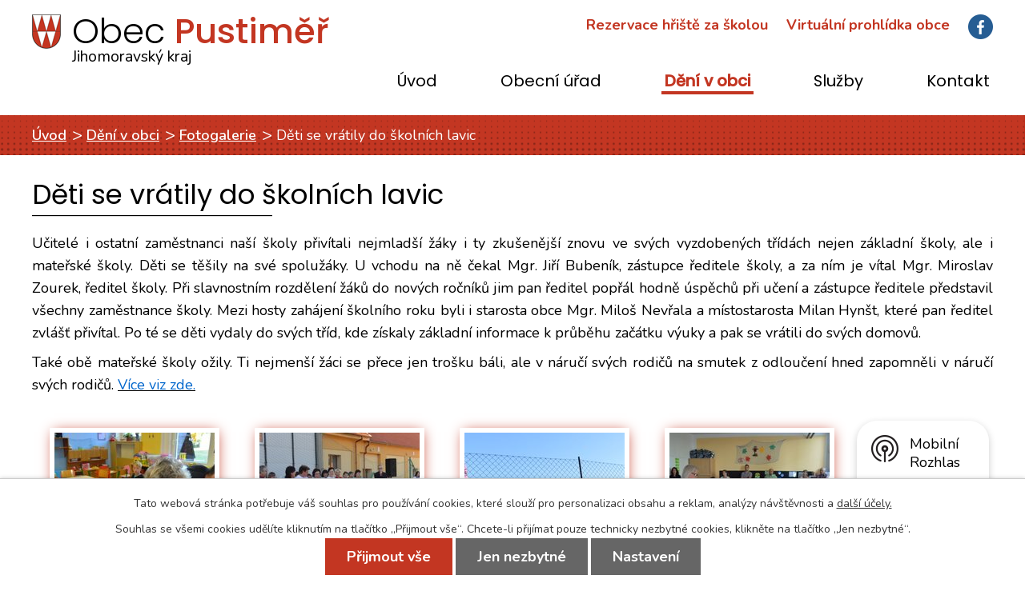

--- FILE ---
content_type: text/html; charset=utf-8
request_url: https://www.pustimer.eu/fotogalerie/deti-se-vratily-do-skolnich-lavic-3111580-9701.3111580.348
body_size: 10424
content:
<!DOCTYPE html>
<html lang="cs" data-lang-system="cs">
	<head>



		<!--[if IE]><meta http-equiv="X-UA-Compatible" content="IE=EDGE"><![endif]-->
			<meta name="viewport" content="width=device-width, initial-scale=1, user-scalable=yes">
			<meta http-equiv="content-type" content="text/html; charset=utf-8" />
			<meta name="robots" content="index,follow" />
			<meta name="author" content="Antee s.r.o." />
			<meta name="description" content="Učitelé i ostatní zaměstnanci naší školy přivítali nejmladší žáky i ty zkušenější znovu ve svých vyzdobených třídách nejen základní školy, ale i mateřské školy. Děti se těšily na své spolužáky. U vchodu na ně čekal Mgr. Jiří Bubeník, zástupce ředitele školy, a za ním je vítal Mgr. Miroslav Zourek, ředitel školy. Při slavnostním rozdělení žáků do nových ročníků jim pan ředitel popřál hodně úspěchů při učení a zástupce ředitele představil všechny zaměstnance školy. Mezi hosty zahájení školního roku byli i starosta obce Mgr. Miloš Nevřala a místostarosta Milan Hynšt, které pan ředitel zvlášť přivítal. Po té se děti vydaly do svých tříd, kde získaly základní informace k průběhu začátku výuky a pak se vrátili do svých domovů.
Také obě mateřské školy ožily. Ti nejmenší žáci se přece jen trošku báli, ale v náručí svých rodičů na smutek z odloučení hned zapomněli v náručí svých rodičů. Více viz zde." />
			<meta name="keywords" content="obec, městys, státní správa, samospráva" />
			<meta name="viewport" content="width=device-width, initial-scale=1, user-scalable=yes" />
			<meta property="og:image" content="http://www.pustimer.eu/image.php?oid=5181881" />
<title>Děti se vrátily do školních lavic | Pustiměř obec</title>

		<link rel="stylesheet" type="text/css" href="https://cdn.antee.cz/jqueryui/1.8.20/css/smoothness/jquery-ui-1.8.20.custom.css?v=2" integrity="sha384-969tZdZyQm28oZBJc3HnOkX55bRgehf7P93uV7yHLjvpg/EMn7cdRjNDiJ3kYzs4" crossorigin="anonymous" />
		<link rel="stylesheet" type="text/css" href="/style.php?nid=SUNRSg==&amp;ver=1768399196" />
		<link rel="stylesheet" type="text/css" href="/css/libs.css?ver=1768399900" />
		<link rel="stylesheet" type="text/css" href="https://cdn.antee.cz/genericons/genericons/genericons.css?v=2" integrity="sha384-DVVni0eBddR2RAn0f3ykZjyh97AUIRF+05QPwYfLtPTLQu3B+ocaZm/JigaX0VKc" crossorigin="anonymous" />

		<script src="/js/jquery/jquery-3.0.0.min.js" ></script>
		<script src="/js/jquery/jquery-migrate-3.1.0.min.js" ></script>
		<script src="/js/jquery/jquery-ui.min.js" ></script>
		<script src="/js/jquery/jquery.ui.touch-punch.min.js" ></script>
		<script src="/js/libs.min.js?ver=1768399900" ></script>
		<script src="/js/ipo.min.js?ver=1768399889" ></script>
			<script src="/js/locales/cs.js?ver=1768399196" ></script>


		<link href="/uredni-deska-archiv-11-12?action=atom" type="application/atom+xml" rel="alternate" title="Úřední deska archiv 11,12">
		<link href="/aktuality?action=atom" type="application/atom+xml" rel="alternate" title="Aktuality">
		<link href="/uredni-deska?action=atom" type="application/atom+xml" rel="alternate" title="Úřední deska">
		<link href="/rozpocet-fd?action=atom" type="application/atom+xml" rel="alternate" title="Rozpočty a finanční dokumenty">
		<link href="/zapisy-ze-zasedani?action=atom" type="application/atom+xml" rel="alternate" title="Zápisy ze zasedání">
		<link href="/hlaseni?action=atom" type="application/atom+xml" rel="alternate" title="Hlášení">
<link href="https://fonts.googleapis.com/css?family=Nunito:400,600,700%7CPoppins:300,400,500&amp;subset=latin-ext" rel="stylesheet">
<link rel="stylesheet" type="text/css" href="/file.php?nid=9701&amp;oid=6720801">
<link href="/image.php?nid=9701&amp;oid=6719204" rel="icon" type="image/png">
<link rel="shortcut icon" href="/image.php?nid=9701&amp;oid=6719204">
<script>
//posun paticky
ipo.api.live('#ipocopyright', function(el) {
$(el).insertAfter("#ipocontainer");
});
//posun fulltext
ipo.api.live('#fulltext-search-form-6719126', function(el) {
$(el).insertAfter(".header-flex .header-flex-item_vyhledat span.fb");
});
//posun navigace
ipo.api.live('#iponavigation', function(el) {
$(el).insertBefore("#ipomain");
});
</script>



	</head>

	<body id="page3111580" class="subpage3111580 subpage6712376"
			
			data-nid="9701"
			data-lid="CZ"
			data-oid="3111580"
			data-layout-pagewidth="1024"
			
			data-slideshow-timer="3"
			 data-ipo-meta-album="348"
						
				
				data-layout="responsive" data-viewport_width_responsive="1024"
			>



							<div id="snippet-cookiesConfirmation-euCookiesSnp">			<div id="cookieChoiceInfo" class="cookie-choices-info template_1">
					<p>Tato webová stránka potřebuje váš souhlas pro používání cookies, které slouží pro personalizaci obsahu a reklam, analýzy návštěvnosti a 
						<a class="cookie-button more" href="https://navody.antee.cz/cookies" target="_blank">další účely.</a>
					</p>
					<p>
						Souhlas se všemi cookies udělíte kliknutím na tlačítko „Přijmout vše“. Chcete-li přijímat pouze technicky nezbytné cookies, klikněte na tlačítko „Jen nezbytné“.
					</p>
				<div class="buttons">
					<a class="cookie-button action-button ajax" id="cookieChoiceButton" rel=”nofollow” href="/fotogalerie/deti-se-vratily-do-skolnich-lavic-3111580-9701.3111580.348?do=cookiesConfirmation-acceptAll">Přijmout vše</a>
					<a class="cookie-button cookie-button--settings action-button ajax" rel=”nofollow” href="/fotogalerie/deti-se-vratily-do-skolnich-lavic-3111580-9701.3111580.348?do=cookiesConfirmation-onlyNecessary">Jen nezbytné</a>
					<a class="cookie-button cookie-button--settings action-button ajax" rel=”nofollow” href="/fotogalerie/deti-se-vratily-do-skolnich-lavic-3111580-9701.3111580.348?do=cookiesConfirmation-openSettings">Nastavení</a>
				</div>
			</div>
</div>				<div id="ipocontainer">

			<div class="menu-toggler">

				<span>Menu</span>
				<span class="genericon genericon-menu"></span>
			</div>

			<span id="back-to-top">

				<i class="fa fa-angle-up"></i>
			</span>

			<div id="ipoheader">

				<div class="header-flex">
	<div class="header-flex-item header-flex-item_logo">
		<a href="/" class="header-logo">
			<img src="/image.php?nid=9701&amp;oid=6719216" alt="logo">
			<span>Obec <span>Pustiměř</span>
				<span class="jihk">Jihomoravský kraj</span>
			</span>
		</a>
	</div>

	<div class="header-flex-item header-flex-item_vyhledat">
		<span class="fb">
			<div class="header-wrap">
				<span class="utvarimep-container">
					<a class="utvarimep" href="https://www.supersaas.cz/schedule/hriste_pustimer/hriste_za_skolou" target="_blank">Rezervace hřiště za školou</a>
					<a class="utvarimep" href="https://www.virtualtravel.cz/export/pustimer/" target="_blank">Virtuální prohlídka obce</a>
					<a href="https://www.facebook.com/pustimer" target="_blank"><img src="/image.php?nid=9701&amp;oid=6719203" alt="fb"></a>
				</span>
			</div>
			
		</span>
	</div>
</div>			</div>

			<div id="ipotopmenuwrapper">

				<div id="ipotopmenu">
<h4 class="hiddenMenu">Horní menu</h4>
<ul class="topmenulevel1"><li class="topmenuitem1 noborder" id="ipomenu6712521"><a href="/">Úvod</a></li><li class="topmenuitem1" id="ipomenu2026504"><a href="/obecni-urad">Obecní úřad</a><ul class="topmenulevel2"><li class="topmenuitem2" id="ipomenu2026505"><a href="/zakladni-informace">Základní informace</a></li><li class="topmenuitem2" id="ipomenu2026506"><a href="/popis-uradu">Organizační struktura</a></li><li class="topmenuitem2" id="ipomenu6738961"><a href="/zapisy-ze-zasedani">Zápisy ze zasedání</a></li><li class="topmenuitem2" id="ipomenu2026507"><a href="/poskytovani-informaci-prijem-podani">Poskytování informací, příjem podání</a></li><li class="topmenuitem2" id="ipomenu2026508"><a href="/vyhlasky-zakony-a-usneseni-zastupitelstva">Vyhlášky, zákony a usnesení zastupitelstva</a></li><li class="topmenuitem2" id="ipomenu6712416"><a href="/formulare-zadosti">Formuláře, žádosti</a></li><li class="topmenuitem2" id="ipomenu6712417"><a href="/dokumenty">Dokumenty</a><ul class="topmenulevel3"><li class="topmenuitem3" id="ipomenu6479554"><a href="/uzemni-plan-pustimer">Územní plán Pustiměř - úplné znění po vydání Změny č. 2</a></li><li class="topmenuitem3" id="ipomenu8673831"><a href="/uzemni-studie-plocha-z79bl-uzemniho-planu-pustimer-bydleni-v-rodinnych-domech">Územní studie-Plocha Z79/Bl-Územního plánu Pustiměř-Bydlení v rodinných domech</a></li><li class="topmenuitem3" id="ipomenu8352048"><a href="/programove-prohlaseni-zastupitelstva-obce-pustimer-na-volebni-obdobi-2018-2022">Programové prohlášení Zastupitelstva obce Pustiměř na volební období 2018-2022</a></li><li class="topmenuitem3" id="ipomenu6712423"><a href="/program-rozvoje-obce">Program rozvoje obce Pustiměř</a></li><li class="topmenuitem3" id="ipomenu8352037"><a href="/plan-podpory-a-rozvoje-sportu-obce-pustimer-na-obdobi-2021-2026">Plán podpory a rozvoje sportu obce Pustiměř na období 2021-2026</a></li><li class="topmenuitem3" id="ipomenu7549535"><a href="/navstevni-a-provozni-rad-hriste-za-skolou">Návštěvní a provozní řád hřiště za školou</a></li><li class="topmenuitem3" id="ipomenu7069444"><a href="/pohrebnictvi">Pohřebnictví</a></li><li class="topmenuitem3" id="ipomenu8351870"><a href="/povodnovy-plan-obce-pustimer">Povodňový plán obce Pustiměř</a></li><li class="topmenuitem3" id="ipomenu7921363"><a href="/navrh-zaplavoveho-uzemi-pustimersky-potok-vcetne-pritoku">Návrh záplavového území Pustiměřský potok, včetně přítoků</a></li><li class="topmenuitem3" id="ipomenu8930726"><a href="/informovani-obcanu-dle-60-odst-4-zakona-c-5412020-sb-o-odpadech-ve-zneni-pozdejsich-predpisu">Informování občanů dle § 60 odst. 4 zákona č. 541/2020 Sb., o odpadech, ve znění pozdějších předpisů</a></li></ul></li><li class="topmenuitem2" id="ipomenu6712798"><a href="/rozpocet-fd">Rozpočty a finanční dokumenty</a></li><li class="topmenuitem2" id="ipomenu2026510"><a href="/elektronicka-podatelna">Elektronická podatelna</a></li><li class="topmenuitem2" id="ipomenu8744692"><a href="/dotace-publicita">Dotace - publicita</a></li><li class="topmenuitem2" id="ipomenu8146036"><a href="https://cro.justice.cz/" target="_blank">Registr oznámení</a></li><li class="topmenuitem2" id="ipomenu2044425"><a href="/czech-point">Czech POINT</a></li><li class="topmenuitem2" id="ipomenu3111591"><a href="/uredni-deska">Úřední deska</a></li><li class="topmenuitem2" id="ipomenu8178945"><a href="/verejne-zakazky">Veřejné zakázky</a><ul class="topmenulevel3"><li class="topmenuitem3" id="ipomenu6715856"><a href="/verejne-zakazky-archiv-2">Veřejné zakázky archív 2</a></li></ul></li><li class="topmenuitem2" id="ipomenu8121182"><a href="/povinne-zverejnovane-informace">Povinně zveřejňované informace</a></li><li class="topmenuitem2" id="ipomenu6791873"><a href="/gdpr">GDPR</a></li><li class="topmenuitem2" id="ipomenu8654273"><a href="/mobilni-rozhlas">Mobilní rozhlas</a></li></ul></li><li class="topmenuitem1 active" id="ipomenu6712376"><a href="/deni-v-obci">Dění v obci</a><ul class="topmenulevel2"><li class="topmenuitem2" id="ipomenu3111568"><a href="/aktuality">Aktuality</a></li><li class="topmenuitem2" id="ipomenu2059545"><a href="/hlaseni-mistniho-rozhlasu">Hlášení místního rozhlasu</a></li><li class="topmenuitem2" id="ipomenu6712479"><a href="/kalendar-akci">Kalendář akcí</a></li><li class="topmenuitem2" id="ipomenu6712574"><a href="/clanky-z-akci">Články z akcí</a></li><li class="topmenuitem2 active" id="ipomenu3111580"><a href="/fotogalerie">Fotogalerie</a></li><li class="topmenuitem2" id="ipomenu6712383"><a href="/o-pustimeri">O Pustiměři</a><ul class="topmenulevel3"><li class="topmenuitem3" id="ipomenu6712387"><a href="/soucasnost">Současnost</a></li><li class="topmenuitem3" id="ipomenu2044200"><a href="/historie">Historie</a><ul class="topmenulevel4"><li class="topmenuitem4" id="ipomenu2044212"><a href="/pustimerska-rotunda">Pustiměřská rotunda</a></li><li class="topmenuitem4" id="ipomenu2044214"><a href="/pustimersky-hrad-kostel">Pustiměřský hrad,kostel</a></li></ul></li><li class="topmenuitem3" id="ipomenu6712389"><a href="/pamatky">Památky</a></li><li class="topmenuitem3" id="ipomenu8035653"><a href="/publikace">Publikace</a></li></ul></li><li class="topmenuitem2" id="ipomenu2352810"><a href="/pustimersky-zpravodaj">Pustiměřský zpravodaj</a></li><li class="topmenuitem2" id="ipomenu2965597"><a href="https://knihovnapustimer.eu/" target="_blank">Obecní knihovna</a></li><li class="topmenuitem2" id="ipomenu2044321"><a href="/spolky-a-organizace">Spolky a organizace</a><ul class="topmenulevel3"><li class="topmenuitem3" id="ipomenu2044233"><a href="https://www.zspustimer.cz/" target="_blank">ZŠ a MŠ Pustiměř</a></li><li class="topmenuitem3" id="ipomenu2084566"><a href="/zakladni-umelecka-skola">Základní umělecká škola</a></li><li class="topmenuitem3" id="ipomenu2044449"><a href="http://www.fkpustimer.banda.cz/" target="_blank">FK Pustiměř</a></li><li class="topmenuitem3" id="ipomenu2044450"><a href="/tj-pustimer">TJ Pustiměř</a></li><li class="topmenuitem3" id="ipomenu2044274"><a href="/sbor-dobrovolnych-hasicu">Sbor dobrovolných hasičů</a></li><li class="topmenuitem3" id="ipomenu2044319"><a href="http://www.pustimer-farnost.cz/" target="_blank">Farnost Pustiměř</a></li><li class="topmenuitem3" id="ipomenu2044310"><a href="/svaz-postizenych">Svaz postižených</a></li><li class="topmenuitem3" id="ipomenu2044280"><a href="/cerveny-kriz">Červený kříž</a></li><li class="topmenuitem3" id="ipomenu9850003"><a href="/cesky-svaz-chovatelu">Český svaz chovatelů</a></li></ul></li><li class="topmenuitem2" id="ipomenu12250777"><a href="/planovane-akce">Plánované akce</a></li><li class="topmenuitem2" id="ipomenu12250559"><a href="http://knihovnapustimer.eu/" target="_top">Místní knihovna</a></li><li class="topmenuitem2" id="ipomenu12250664"><a href="/realizovane-akce" target="_top">Zrealizované akce</a></li><li class="topmenuitem2" id="ipomenu12250673"><a href="/dotace-publicita" target="_top">Dotace - publicita</a></li><li class="topmenuitem2" id="ipomenu12250678"><a href="/sluzby" target="_top">Služby</a></li></ul></li><li class="topmenuitem1" id="ipomenu8795284"><a href="/sluzby">Služby</a></li><li class="topmenuitem1" id="ipomenu6720484"><a href="/kontakt">Kontakt</a></li></ul>
					<div class="cleartop"></div>
				</div>
			</div>
			<div id="ipomain">
				<div class="data-aggregator-calendar" id="data-aggregator-calendar-6712479">
	<h4 class="newsheader">Kalendář akcí</h4>
	<div class="newsbody">
<div id="snippet-mainSection-dataAggregatorCalendar-6712479-cal"><div class="blog-cal ui-datepicker-inline ui-datepicker ui-widget ui-widget-content ui-helper-clearfix ui-corner-all">
	<div class="ui-datepicker-header ui-widget-header ui-helper-clearfix ui-corner-all">
		<a class="ui-datepicker-prev ui-corner-all ajax" href="/fotogalerie/deti-se-vratily-do-skolnich-lavic-3111580-9701.3111580.348?mainSection-dataAggregatorCalendar-6712479-date=202512&amp;do=mainSection-dataAggregatorCalendar-6712479-reload" title="Předchozí měsíc">
			<span class="ui-icon ui-icon-circle-triangle-w">Předchozí</span>
		</a>
		<a class="ui-datepicker-next ui-corner-all ajax" href="/fotogalerie/deti-se-vratily-do-skolnich-lavic-3111580-9701.3111580.348?mainSection-dataAggregatorCalendar-6712479-date=202602&amp;do=mainSection-dataAggregatorCalendar-6712479-reload" title="Následující měsíc">
			<span class="ui-icon ui-icon-circle-triangle-e">Následující</span>
		</a>
		<div class="ui-datepicker-title">Leden 2026</div>
	</div>
	<table class="ui-datepicker-calendar">
		<thead>
			<tr>
				<th title="Pondělí">P</th>
				<th title="Úterý">Ú</th>
				<th title="Středa">S</th>
				<th title="Čtvrtek">Č</th>
				<th title="Pátek">P</th>
				<th title="Sobota">S</th>
				<th title="Neděle">N</th>
			</tr>

		</thead>
		<tbody>
			<tr>

				<td>

					<a data-tooltip-content="#tooltip-content-calendar-20251229-6712479" class="tooltip ui-state-default ui-datepicker-other-month" href="/aktuality?id=1101572&amp;action=detail&amp;oid=3111568&amp;nid=9701" title="VÁNOČNÍ KONCERT DECHOVÉHO SOUBORU HANAČKA">29</a>
					<div class="tooltip-wrapper">
						<div id="tooltip-content-calendar-20251229-6712479">
							<div>VÁNOČNÍ KONCERT DECHOVÉHO SOUBORU HANAČKA</div>
						</div>
					</div>
				</td>
				<td>

						<span class="tooltip ui-state-default ui-datepicker-other-month">30</span>
				</td>
				<td>

						<span class="tooltip ui-state-default ui-datepicker-other-month">31</span>
				</td>
				<td>

						<span class="tooltip ui-state-default day-off holiday" title="Nový rok">1</span>
				</td>
				<td>

						<span class="tooltip ui-state-default">2</span>
				</td>
				<td>

						<span class="tooltip ui-state-default saturday day-off">3</span>
				</td>
				<td>

						<span class="tooltip ui-state-default sunday day-off">4</span>
				</td>
			</tr>
			<tr>

				<td>

						<span class="tooltip ui-state-default">5</span>
				</td>
				<td>

						<span class="tooltip ui-state-default">6</span>
				</td>
				<td>

						<span class="tooltip ui-state-default">7</span>
				</td>
				<td>

						<span class="tooltip ui-state-default">8</span>
				</td>
				<td>

						<span class="tooltip ui-state-default">9</span>
				</td>
				<td>

						<span class="tooltip ui-state-default saturday day-off">10</span>
				</td>
				<td>

						<span class="tooltip ui-state-default sunday day-off">11</span>
				</td>
			</tr>
			<tr>

				<td>

						<span class="tooltip ui-state-default">12</span>
				</td>
				<td>

					<a data-tooltip-content="#tooltip-content-calendar-20260113-6712479" class="tooltip ui-state-default" href="/aktuality?id=1112123&amp;action=detail&amp;oid=3111568&amp;nid=9701" title="HRAD MELICE">13</a>
					<div class="tooltip-wrapper">
						<div id="tooltip-content-calendar-20260113-6712479">
							<div>HRAD MELICE</div>
						</div>
					</div>
				</td>
				<td>

						<span class="tooltip ui-state-default">14</span>
				</td>
				<td>

						<span class="tooltip ui-state-default">15</span>
				</td>
				<td>

						<span class="tooltip ui-state-default">16</span>
				</td>
				<td>

					<a data-tooltip-content="#tooltip-content-calendar-20260117-6712479" class="tooltip ui-state-default saturday day-off" href="/aktuality?id=1111966&amp;action=detail&amp;oid=3111568&amp;nid=9701" title="MYSLIVECKÝ PLES">17</a>
					<div class="tooltip-wrapper">
						<div id="tooltip-content-calendar-20260117-6712479">
							<div>MYSLIVECKÝ PLES</div>
						</div>
					</div>
				</td>
				<td>

						<span class="tooltip ui-state-default sunday day-off ui-state-highlight ui-state-active">18</span>
				</td>
			</tr>
			<tr>

				<td>

						<span class="tooltip ui-state-default">19</span>
				</td>
				<td>

					<a data-tooltip-content="#tooltip-content-calendar-20260120-6712479" class="tooltip ui-state-default" href="/aktuality/donuceni-odejit" title="DONUCENI ODEJÍT">20</a>
					<div class="tooltip-wrapper">
						<div id="tooltip-content-calendar-20260120-6712479">
							<div>DONUCENI ODEJÍT</div>
						</div>
					</div>
				</td>
				<td>

						<span class="tooltip ui-state-default">21</span>
				</td>
				<td>

						<span class="tooltip ui-state-default">22</span>
				</td>
				<td>

						<span class="tooltip ui-state-default">23</span>
				</td>
				<td>

						<span class="tooltip ui-state-default saturday day-off">24</span>
				</td>
				<td>

						<span class="tooltip ui-state-default sunday day-off">25</span>
				</td>
			</tr>
			<tr>

				<td>

						<span class="tooltip ui-state-default">26</span>
				</td>
				<td>

					<a data-tooltip-content="#tooltip-content-calendar-20260127-6712479" class="tooltip ui-state-default" href="/aktuality/hratky-s-pameti" title="HRÁTKY S PAMĚTÍ">27</a>
					<div class="tooltip-wrapper">
						<div id="tooltip-content-calendar-20260127-6712479">
							<div>HRÁTKY S PAMĚTÍ</div>
						</div>
					</div>
				</td>
				<td>

						<span class="tooltip ui-state-default">28</span>
				</td>
				<td>

						<span class="tooltip ui-state-default">29</span>
				</td>
				<td>

						<span class="tooltip ui-state-default">30</span>
				</td>
				<td>

					<a data-tooltip-content="#tooltip-content-calendar-20260131-6712479" class="tooltip ui-state-default saturday day-off" href="/aktuality/obecni-ples" title="OBECNÍ PLES">31</a>
					<div class="tooltip-wrapper">
						<div id="tooltip-content-calendar-20260131-6712479">
							<div>OBECNÍ PLES</div>
						</div>
					</div>
				</td>
				<td>

						<span class="tooltip ui-state-default sunday day-off ui-datepicker-other-month">1</span>
				</td>
			</tr>
		</tbody>
	</table>
</div>
</div>	</div>
</div>

				<div id="ipomainframe">
					<div id="ipopage">
<div id="iponavigation">
	<h5 class="hiddenMenu">Drobečková navigace</h5>
	<p>
			<a href="/">Úvod</a> <span class="separator">&gt;</span>
			<a href="/deni-v-obci">Dění v obci</a> <span class="separator">&gt;</span>
			<a href="/fotogalerie">Fotogalerie</a> <span class="separator">&gt;</span>
			<span class="currentPage">Děti se vrátily do školních lavic</span>
	</p>

</div>
						<div class="ipopagetext">
							<div class="gallery view-detail content">
								
								<h1>Děti se vrátily do školních lavic</h1>

<div id="snippet--flash"></div>
								
																	<hr class="cleaner">

<div class="album">
	<div class="paragraph description clearfix"><p>Učitelé i ostatní zaměstnanci naší školy přivítali nejmladší žáky i ty zkušenější znovu ve svých vyzdobených třídách nejen základní školy, ale i mateřské školy. Děti se těšily na své spolužáky. U vchodu na ně čekal Mgr. Jiří Bubeník, zástupce ředitele školy, a za ním je vítal Mgr. Miroslav Zourek, ředitel školy. Při slavnostním rozdělení žáků do nových ročníků jim pan ředitel popřál hodně úspěchů při učení a zástupce ředitele představil všechny zaměstnance školy. Mezi hosty zahájení školního roku byli i starosta obce Mgr. Miloš Nevřala a místostarosta Milan Hynšt, které pan ředitel zvlášť přivítal. Po té se děti vydaly do svých tříd, kde získaly základní informace k průběhu začátku výuky a pak se vrátili do svých domovů.</p>
<p>Také obě mateřské školy ožily. Ti nejmenší žáci se přece jen trošku báli, ale v náručí svých rodičů na smutek z odloučení hned zapomněli v náručí svých rodičů. <a href="http://www.zahrady-cz.com/fotkyknihovna.htm"><span style="color: #0066cc;">Více viz zde.</span></a></p></div>
</div>
	
<div id="snippet--images"><div class="images clearfix">

																				<div class="image-wrapper" data-img="5181881" style="margin: 22.00px; padding: 6px;">
		<div class="image-inner-wrapper with-description">
						<div class="image-thumbnail" style="width: 200px; height: 200px;">
				<a class="image-detail" href="/image.php?nid=9701&amp;oid=5181881&amp;width=640" data-srcset="/image.php?nid=9701&amp;oid=5181881&amp;width=640 1600w, /image.php?nid=9701&amp;oid=5181881&amp;width=640 1200w, /image.php?nid=9701&amp;oid=5181881&amp;width=640 700w, /image.php?nid=9701&amp;oid=5181881&amp;width=300 300w" data-image-width="640" data-image-height="425" data-caption="" target="_blank">
<img alt="" style="margin: 0px -51px;" loading="lazy" width="301" height="200" data-src="/image.php?nid=9701&amp;oid=5181881&amp;width=301&amp;height=200">
</a>
			</div>
										<div class="image-description" title="" style="width: 200px;">
											</div>
						</div>
	</div>
																			<div class="image-wrapper" data-img="5181882" style="margin: 22.00px; padding: 6px;">
		<div class="image-inner-wrapper with-description">
						<div class="image-thumbnail" style="width: 200px; height: 200px;">
				<a class="image-detail" href="/image.php?nid=9701&amp;oid=5181882&amp;width=640" data-srcset="/image.php?nid=9701&amp;oid=5181882&amp;width=640 1600w, /image.php?nid=9701&amp;oid=5181882&amp;width=640 1200w, /image.php?nid=9701&amp;oid=5181882&amp;width=640 700w, /image.php?nid=9701&amp;oid=5181882&amp;width=300 300w" data-image-width="640" data-image-height="425" data-caption="" target="_blank">
<img alt="" style="margin: 0px -51px;" loading="lazy" width="301" height="200" data-src="/image.php?nid=9701&amp;oid=5181882&amp;width=301&amp;height=200">
</a>
			</div>
										<div class="image-description" title="" style="width: 200px;">
											</div>
						</div>
	</div>
																			<div class="image-wrapper" data-img="5181884" style="margin: 22.00px; padding: 6px;">
		<div class="image-inner-wrapper with-description">
						<div class="image-thumbnail" style="width: 200px; height: 200px;">
				<a class="image-detail" href="/image.php?nid=9701&amp;oid=5181884&amp;width=640" data-srcset="/image.php?nid=9701&amp;oid=5181884&amp;width=640 1600w, /image.php?nid=9701&amp;oid=5181884&amp;width=640 1200w, /image.php?nid=9701&amp;oid=5181884&amp;width=640 700w, /image.php?nid=9701&amp;oid=5181884&amp;width=300 300w" data-image-width="640" data-image-height="425" data-caption="" target="_blank">
<img alt="" style="margin: 0px -51px;" loading="lazy" width="301" height="200" data-src="/image.php?nid=9701&amp;oid=5181884&amp;width=301&amp;height=200">
</a>
			</div>
										<div class="image-description" title="" style="width: 200px;">
											</div>
						</div>
	</div>
																			<div class="image-wrapper" data-img="5181885" style="margin: 22.00px; padding: 6px;">
		<div class="image-inner-wrapper with-description">
						<div class="image-thumbnail" style="width: 200px; height: 200px;">
				<a class="image-detail" href="/image.php?nid=9701&amp;oid=5181885&amp;width=640" data-srcset="/image.php?nid=9701&amp;oid=5181885&amp;width=640 1600w, /image.php?nid=9701&amp;oid=5181885&amp;width=640 1200w, /image.php?nid=9701&amp;oid=5181885&amp;width=640 700w, /image.php?nid=9701&amp;oid=5181885&amp;width=300 300w" data-image-width="640" data-image-height="425" data-caption="" target="_blank">
<img alt="" style="margin: 0px -51px;" loading="lazy" width="301" height="200" data-src="/image.php?nid=9701&amp;oid=5181885&amp;width=301&amp;height=200">
</a>
			</div>
										<div class="image-description" title="" style="width: 200px;">
											</div>
						</div>
	</div>
																		<div class="image-wrapper" data-img="5181886" style="margin: 22.00px; padding: 6px;">
		<div class="image-inner-wrapper with-description">
						<div class="image-thumbnail" style="width: 200px; height: 200px;">
				<a class="image-detail" href="/image.php?nid=9701&amp;oid=5181886&amp;width=319" data-srcset="/image.php?nid=9701&amp;oid=5181886&amp;width=319 1600w, /image.php?nid=9701&amp;oid=5181886&amp;width=319 1200w, /image.php?nid=9701&amp;oid=5181886&amp;width=319 700w, /image.php?nid=9701&amp;oid=5181886&amp;width=199 300w" data-image-width="319" data-image-height="480" data-caption="" target="_blank">
<img alt="" style="margin: -51px 0px;" loading="lazy" width="200" height="301" data-src="/image.php?nid=9701&amp;oid=5181886&amp;width=200&amp;height=301">
</a>
			</div>
										<div class="image-description" title="" style="width: 200px;">
											</div>
						</div>
	</div>
		<hr class="cleaner">
</div>
</div>

<div id="snippet--uploader"></div><a class='backlink action-button' href='/fotogalerie'>Zpět na přehled</a>
															</div>
						</div>
					</div>


					

					

					<div class="hrclear"></div>
					<div id="ipocopyright">
<div class="copyright">
	<div class="web-width">
	<div class="footer-flex">
		<div class="footer-flex-item-kontakt">
			<h2>Kontaktní informace</h2>
			<p>
				<span><strong>Telefon</strong><a href="tel:+420517357281">517 357 281</a>, <a href="tel:+420517357278">517 357 278</a></span>
				<span><strong>Starosta</strong><a href="tel:+420724845751">+420 724 845 751</a></span>
				<span><strong>Místostarosta</strong><a href="tel:+420725111488">+420 725 111 488</a></span>
			</p>
			<p>
				<span><strong>Email</strong><a href="mailto:ou@pustimer.eu">ou@pustimer.eu</a></span>
				<span><strong>Adresa</strong>Pustiměřské Prusy č.p. 79</span>
				<span><strong> </strong>683 21 Pustiměř</span>
			</p>
		</div>
		<div class="footer-flex-item-loga loga">
			<a href="https://chcidatovku.gov.cz/datova-schranka"><img src="/image.php?nid=9701&amp;oid=9460538" alt="chci datovku"></a>
		</div>
		<div class="footer-flex-item-kontakt footer-flex-item-kontakt_hodiny">
			<h2>Úřední hodiny</h2>
			<div><span><strong>Po</strong>08:00 - 12:00 <br>  &nbsp; &nbsp; &nbsp; &nbsp; &nbsp; &nbsp; &nbsp;12:30-17:00 </span>
				<br>
				<span><strong>St</strong>08:00 - 12:00 <br> &nbsp;  &nbsp; &nbsp; &nbsp; &nbsp; &nbsp; &nbsp;12:30-17:00</span>
			</div>
		</div>
		<div class="footer-flex-item-mapa">
			<img src="/image.php?nid=9701&amp;oid=6720476" alt="mapka">
			<p><a href="https://goo.gl/maps/LFyEe8FzP4L2" class="footer-button" target="_blank">Zobrazit na mapě</a></p>
		</div>
	</div>
</div>
<div class="antee-bcg">
	<div class="antee">
		© 2026 Obec Pustiměř, <a href="mailto:ou@pustimer.eu">Kontaktovat webmastera</a>, <span id="links"><a href="/mapa-stranek">Mapa stránek</a>, <a href="/prohlaseni-o-pristupnosti">Prohlášení o přístupnosti</a></span><br>ANTEE s.r.o. - <a href="https://www.antee.cz" rel="nofollow">Tvorba webových stránek</a>, Redakční systém IPO
	</div>
</div>

</div>
					</div>
					<div id="ipostatistics">
<script >
	var _paq = _paq || [];
	_paq.push(['disableCookies']);
	_paq.push(['trackPageView']);
	_paq.push(['enableLinkTracking']);
	(function() {
		var u="https://matomo.antee.cz/";
		_paq.push(['setTrackerUrl', u+'piwik.php']);
		_paq.push(['setSiteId', 3419]);
		var d=document, g=d.createElement('script'), s=d.getElementsByTagName('script')[0];
		g.defer=true; g.async=true; g.src=u+'piwik.js'; s.parentNode.insertBefore(g,s);
	})();
</script>
<script >
	$(document).ready(function() {
		$('a[href^="mailto"]').on("click", function(){
			_paq.push(['setCustomVariable', 1, 'Click mailto','Email='+this.href.replace(/^mailto:/i,'') + ' /Page = ' +  location.href,'page']);
			_paq.push(['trackGoal', null]);
			_paq.push(['trackPageView']);
		});

		$('a[href^="tel"]').on("click", function(){
			_paq.push(['setCustomVariable', 1, 'Click telefon','Telefon='+this.href.replace(/^tel:/i,'') + ' /Page = ' +  location.href,'page']);
			_paq.push(['trackPageView']);
		});
	});
</script>
					</div>

					<div id="ipofooter">
						<div class="rozhlas-banner-container"><a class="rozhlas-banner__icon animated pulse" title="Zobrazit mobilní rozhlas" href="#"> <img src="/img/mobilni-rozhlas/banner_icon.png" alt="logo"> <span class="rozhlas-title">Mobilní <br>Rozhlas</span> <span class="rozhlas-subtitle">Novinky z úřadu přímo do vašeho telefonu</span> </a>
	<div class="rozhlas-banner">
		<div class="rozhlas-banner__close"><a title="zavřít"><img src="/img/mobilni-rozhlas/banner_close-icon.svg" alt="zavřít"></a></div>
		<div class="rozhlas-banner__logo"><a title="Mobilní rozhlas" href="https://www.mobilnirozhlas.cz/" target="_blank" rel="noopener noreferrer"> <img src="/img/mobilni-rozhlas/banner_mr_logo-dark.svg" alt="mobilní rozhlas"> </a></div>
		<div class="rozhlas-banner__text"><span>Důležité informace ze samosprávy <br>přímo do telefonu</span></div>
		<div class="rozhlas-banner__image"><img src="/img/mobilni-rozhlas/banner_foto.png" alt="foto aplikace"></div>
		<div class="rozhlas-banner__cta"><a class="rozhlas-banner-btn rozhlas-banner-btn--telefon" title="Odebírat" href="https://pustimer.mobilnirozhlas.cz/registrace" target="_blank" rel="noopener noreferrer"> Odebírat zprávy do telefonu </a> <a class="rozhlas-banner-btn rozhlas-banner-btn--nastenka" title="Nástěnka" href="https://pustimer.mobilnirozhlas.cz/" target="_blank" rel="noopener noreferrer"> Zobrazit nástěnku </a> <a class="rozhlas-banner-btn rozhlas-banner-btn--app" title="Aplikace" href="/mobilni-rozhlas"> Stáhnout mobilní aplikaci </a></div>
	</div>
</div>
<script>// <![CDATA[
	ipo.api.live('.rozhlas-banner-container', function(el) {
		$('.rozhlas-banner__icon').click(function(e) {
			$(el).toggleClass('open')
			if ($(el).hasClass('open')) {
				$('.rozhlas-banner').css('display', 'block')
			} else {
				$(el).removeClass('open')
				$('.rozhlas-banner').css('display', 'none')
			}
			e.preventDefault()
		})
		$('.rozhlas-banner__close a').click(function(e) {
			$(el).removeClass('open')
			$(el).find('.rozhlas-banner').css('display', 'none')
		})
	})
	// ]]></script>
					</div>
				</div>
			</div>
		</div>
	</body>
</html>
